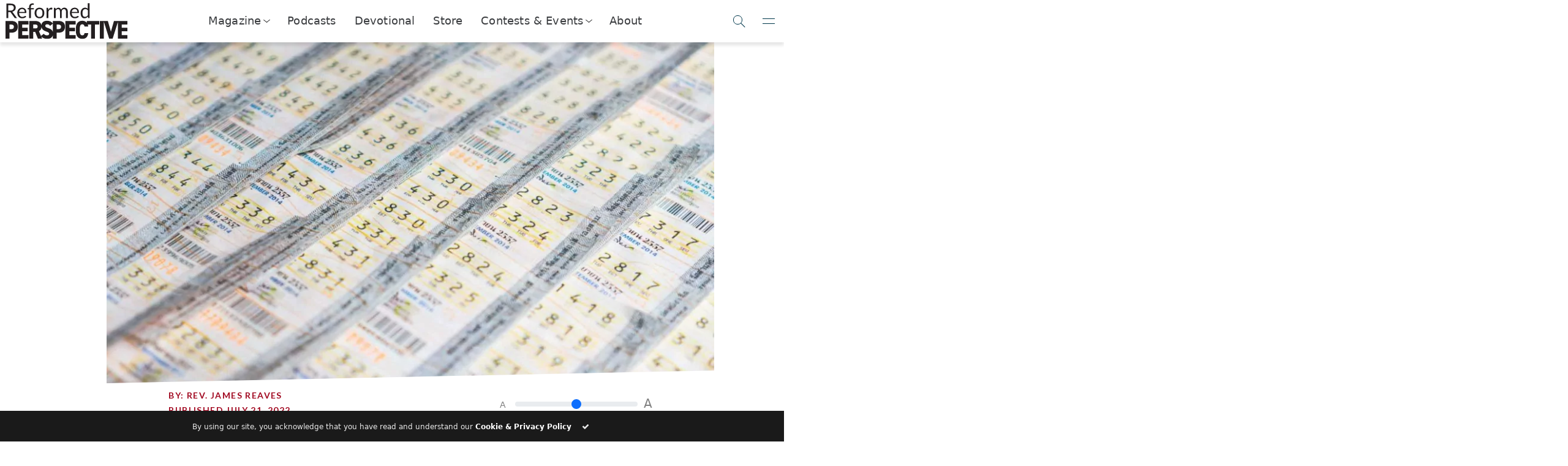

--- FILE ---
content_type: image/svg+xml
request_url: https://reformedperspective.ca/wp-content/themes/benchpress/assets/img/icon-moviereviews.svg
body_size: 356
content:
<?xml version="1.0" encoding="utf-8"?>
<!-- Generator: Adobe Illustrator 23.0.6, SVG Export Plug-In . SVG Version: 6.00 Build 0)  -->
<svg version="1.1" id="Layer_1" xmlns="http://www.w3.org/2000/svg" xmlns:xlink="http://www.w3.org/1999/xlink" x="0px" y="0px"
	 viewBox="0 0 36 36" style="enable-background:new 0 0 36 36;" xml:space="preserve">
<style type="text/css">
	.st0{fill:#0D415D;}
</style>
<g>
	<path class="st0" d="M29.28,13.89H6.72c-0.26,0-0.48,0.21-0.48,0.47v14.43c0,0.79,0.64,1.42,1.42,1.42h20.66
		c0.79,0,1.42-0.64,1.42-1.42V14.36C29.75,14.1,29.54,13.89,29.28,13.89z M28.8,28.79c0,0.26-0.21,0.47-0.48,0.47H7.67
		c-0.26,0-0.47-0.21-0.47-0.47V14.84H28.8V28.79z"/>
	<path class="st0" d="M29.26,6.18c-0.31-0.28-0.74-0.43-1.15-0.39L7.61,7.65C6.83,7.72,6.25,8.37,6.25,9.15v4.19
		c0,0.13,0.06,0.26,0.15,0.35c0.09,0.08,0.2,0.12,0.32,0.12c0.01,0,0.03,0,0.04,0l6.11-0.56c0,0,0.01,0,0.01,0c0.01,0,0.02,0,0.03,0
		l16.41-1.49c0.24-0.02,0.43-0.23,0.43-0.47v-4C29.75,6.86,29.57,6.46,29.26,6.18z M20.16,11.64l-3.37-3.87l6.09-0.55l3.37,3.87
		L20.16,11.64z M13.08,12.28L9.71,8.42l5.91-0.54l3.37,3.87L13.08,12.28z M7.2,9.15c0-0.29,0.22-0.52,0.5-0.55l0.85-0.08l3.37,3.87
		L7.2,12.82V9.15z M28.8,10.85l-1.39,0.13l-3.37-3.87l4.16-0.38c0.02,0,0.03,0,0.05,0c0.14,0,0.27,0.05,0.37,0.14
		c0.12,0.11,0.18,0.25,0.18,0.41V10.85z"/>
	<path class="st0" d="M16.75,26.57c0.07,0.04,0.15,0.06,0.22,0.06c0.09,0,0.18-0.03,0.26-0.08l5.38-3.59
		c0.13-0.09,0.21-0.24,0.21-0.4c0-0.16-0.08-0.31-0.21-0.4l-5.38-3.59c-0.15-0.1-0.33-0.11-0.49-0.02
		c-0.15,0.08-0.25,0.24-0.25,0.42v7.18C16.5,26.33,16.6,26.49,16.75,26.57z M17.45,19.86l4.05,2.7l-4.05,2.7V19.86z"/>
</g>
</svg>


--- FILE ---
content_type: image/svg+xml
request_url: https://reformedperspective.ca/wp-content/uploads/2025/11/movieReviewsCC-1.svg
body_size: 339
content:
<?xml version="1.0" encoding="utf-8"?>
<!-- Generator: Adobe Illustrator 23.0.6, SVG Export Plug-In . SVG Version: 6.00 Build 0)  -->
<svg version="1.1" id="Layer_1" xmlns="http://www.w3.org/2000/svg" xmlns:xlink="http://www.w3.org/1999/xlink" x="0px" y="0px"
	 viewBox="0 0 36 36" style="enable-background:new 0 0 36 36;" xml:space="preserve">
<style type="text/css">
	.st0{fill:#0D415D;}
</style>
<g>
	<path class="st0" d="M29.28,13.89H6.72c-0.26,0-0.48,0.21-0.48,0.47v14.43c0,0.79,0.64,1.42,1.42,1.42h20.66
		c0.79,0,1.42-0.64,1.42-1.42V14.36C29.75,14.1,29.54,13.89,29.28,13.89z M28.8,28.79c0,0.26-0.21,0.47-0.48,0.47H7.67
		c-0.26,0-0.47-0.21-0.47-0.47V14.84H28.8V28.79z"/>
	<path class="st0" d="M29.26,6.18c-0.31-0.28-0.74-0.43-1.15-0.39L7.61,7.65C6.83,7.72,6.25,8.37,6.25,9.15v4.19
		c0,0.13,0.06,0.26,0.15,0.35c0.09,0.08,0.2,0.12,0.32,0.12c0.01,0,0.03,0,0.04,0l6.11-0.56c0,0,0.01,0,0.01,0c0.01,0,0.02,0,0.03,0
		l16.41-1.49c0.24-0.02,0.43-0.23,0.43-0.47v-4C29.75,6.86,29.57,6.46,29.26,6.18z M20.16,11.64l-3.37-3.87l6.09-0.55l3.37,3.87
		L20.16,11.64z M13.08,12.28L9.71,8.42l5.91-0.54l3.37,3.87L13.08,12.28z M7.2,9.15c0-0.29,0.22-0.52,0.5-0.55l0.85-0.08l3.37,3.87
		L7.2,12.82V9.15z M28.8,10.85l-1.39,0.13l-3.37-3.87l4.16-0.38c0.02,0,0.03,0,0.05,0c0.14,0,0.27,0.05,0.37,0.14
		c0.12,0.11,0.18,0.25,0.18,0.41V10.85z"/>
	<path class="st0" d="M16.75,26.57c0.07,0.04,0.15,0.06,0.22,0.06c0.09,0,0.18-0.03,0.26-0.08l5.38-3.59
		c0.13-0.09,0.21-0.24,0.21-0.4c0-0.16-0.08-0.31-0.21-0.4l-5.38-3.59c-0.15-0.1-0.33-0.11-0.49-0.02
		c-0.15,0.08-0.25,0.24-0.25,0.42v7.18C16.5,26.33,16.6,26.49,16.75,26.57z M17.45,19.86l4.05,2.7l-4.05,2.7V19.86z"/>
</g>
</svg>


--- FILE ---
content_type: image/svg+xml
request_url: https://reformedperspective.ca/wp-content/uploads/2025/11/home-1.svg
body_size: -253
content:
<svg fill="white" xmlns="http://www.w3.org/2000/svg" width="24" height="24" viewBox="0 0 24 24"><path d="M3 13h1v7c0 1.103.897 2 2 2h12c1.103 0 2-.897 2-2v-7h1a1 1 0 0 0 .707-1.707l-9-9a.999.999 0 0 0-1.414 0l-9 9A1 1 0 0 0 3 13zm7 7v-5h4v5h-4zm2-15.586 6 6V15l.001 5H16v-5c0-1.103-.897-2-2-2h-4c-1.103 0-2 .897-2 2v5H6v-9.586l6-6z"/></svg>

--- FILE ---
content_type: image/svg+xml
request_url: https://reformedperspective.ca/wp-content/themes/benchpress/assets/img/icon-facebook-white.svg
body_size: 229
content:
<?xml version="1.0" encoding="utf-8"?>
<!-- Generator: Adobe Illustrator 23.0.6, SVG Export Plug-In . SVG Version: 6.00 Build 0)  -->
<svg version="1.1" id="Layer_1" xmlns="http://www.w3.org/2000/svg" xmlns:xlink="http://www.w3.org/1999/xlink" x="0px" y="0px"
	 viewBox="0 0 36 36" style="enable-background:new 0 0 36 36;" xml:space="preserve">
<style type="text/css">
	.st0{fill:#FFFFFF;}
</style>
<g>
</g>
<g>
</g>
<g>
</g>
<g>
</g>
<g>
	<g>
		<path class="st0" d="M20.86,29.99h-6.01V17.72h-3.37v-4.76h3.37v-2c0-2.8,2.28-5.08,5.08-5.08h4.66v4.76h-2.35
			c-0.76,0-1.37,0.62-1.37,1.37v0.95h3.73v4.76h-3.73V29.99z M15.62,29.22h4.47V16.95h3.73v-3.22h-3.73v-1.72
			c0-1.18,0.96-2.14,2.14-2.14h1.59V6.64h-3.89c-2.38,0-4.31,1.93-4.31,4.31v2.77h-3.37v3.22h3.37V29.22z"/>
		<path class="st0" d="M20.99,30.12h-6.27V17.84h-3.37v-5.01h3.37v-1.87c0-2.87,2.34-5.21,5.21-5.21h4.78v5.01h-2.48
			c-0.69,0-1.24,0.56-1.24,1.25v0.82h3.73v5.01h-3.73V30.12z M14.98,29.87h5.76V17.59h3.73v-4.5h-3.73v-1.08
			c0-0.83,0.67-1.5,1.5-1.5h2.23V6h-4.53c-2.73,0-4.96,2.22-4.96,4.95v2.13h-3.37v4.5h3.37V29.87z M20.22,29.35h-4.73V17.07h-3.37
			V13.6h3.37v-2.64c0-2.45,1.99-4.44,4.44-4.44h4.01v3.47h-1.71c-1.11,0-2.01,0.9-2.01,2.01v1.59h3.73v3.47h-3.73V29.35z
			 M15.75,29.1h4.22V16.82h3.73v-2.96h-3.73v-1.85c0-1.25,1.02-2.27,2.27-2.27h1.46V6.77h-3.76c-2.31,0-4.19,1.88-4.19,4.19v2.9
			h-3.37v2.96h3.37V29.1z"/>
	</g>
</g>
</svg>


--- FILE ---
content_type: image/svg+xml
request_url: https://reformedperspective.ca/wp-content/themes/benchpress/assets/img/icon-arrow-white.svg
body_size: 106
content:
<?xml version="1.0" encoding="utf-8"?>
<!-- Generator: Adobe Illustrator 23.0.6, SVG Export Plug-In . SVG Version: 6.00 Build 0)  -->
<svg version="1.1" id="Layer_1" xmlns="http://www.w3.org/2000/svg" xmlns:xlink="http://www.w3.org/1999/xlink" x="0px" y="0px"
	 viewBox="0 0 36 36" style="enable-background:new 0 0 36 36;" xml:space="preserve">
<style type="text/css">
	.st0{clip-path:url(#SVGID_2_);fill:#FFFFFF;}
</style>
<g>
</g>
<g>
</g>
<g>
</g>
<g>
</g>
<g>
	<defs>
		<rect id="SVGID_1_" x="4.16" y="5.69" width="27.67" height="24.47"/>
	</defs>
	<clipPath id="SVGID_2_">
		<use xlink:href="#SVGID_1_"  style="overflow:visible;"/>
	</clipPath>
	<path class="st0" d="M30.24,17.33l-8.79,9.1v-6.05l-0.37-0.14C21,20.21,13.03,17.4,6.36,25.09c0.42-1.28,1.08-2.87,2.06-4.42
		c2.87-4.55,7.06-6.65,12.43-6.24l0.61,0.04V8.45L30.24,17.33z M4.16,30.16l1.41-2.14c5.68-8.6,13.03-7.27,14.76-6.81v8.02
		l11.51-11.92L20.33,5.69v7.56C6.98,12.66,4.57,27.46,4.55,27.61L4.16,30.16z"/>
</g>
</svg>
